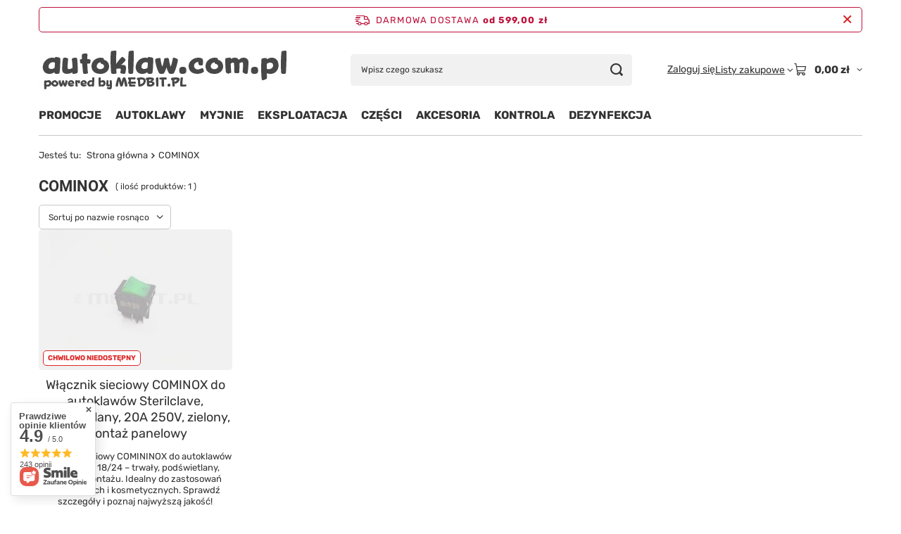

--- FILE ---
content_type: text/html; charset=utf-8
request_url: https://autoklaw.com.pl/pl/producers/cominox-1308137289.html
body_size: 20056
content:
<!DOCTYPE html>
<html lang="pl" class="--freeShipping --vat --gross " ><head><link rel="preload" as="image" fetchpriority="high" media="(max-width: 420px)" href="/hpeciai/59b0ef7316b3d2fa71068a5d64f76272/pol_is_Wlacznik-sieciowy-COMINOX-do-autoklawow-Sterilclave-podswietlany-20A-250V-zielony-montaz-panelowy-414webp"><link rel="preload" as="image" fetchpriority="high" media="(min-width: 420.1px)" href="/hpeciai/895ebd5f9db05086cf1a25896c3520e0/pol_il_Wlacznik-sieciowy-COMINOX-do-autoklawow-Sterilclave-podswietlany-20A-250V-zielony-montaz-panelowy-414webp"><meta name="viewport" content="initial-scale = 1.0, maximum-scale = 5.0, width=device-width, viewport-fit=cover"><meta http-equiv="Content-Type" content="text/html; charset=utf-8"><meta http-equiv="X-UA-Compatible" content="IE=edge"><title>COMINOX</title><meta name="keywords" content="COMINOX | melag, scican, frezarki kosmetyczne, mikrosilniki protetyczne, inkubator biologiczny, test tst, test bowie &amp; Dick, test helix"><meta name="description" content="Towary producenta COMINOX"><link rel="icon" href="/gfx/pol/favicon.ico"><meta name="theme-color" content="#0F766E"><meta name="msapplication-navbutton-color" content="#0F766E"><meta name="apple-mobile-web-app-status-bar-style" content="#0F766E"><link rel="stylesheet" type="text/css" href="/gfx/pol/search_style.css.gzip?r=1765442477"><script>var app_shop={urls:{prefix:'data="/gfx/'.replace('data="', '')+'pol/',graphql:'/graphql/v1/'},vars:{meta:{viewportContent:'initial-scale = 1.0, maximum-scale = 5.0, width=device-width, viewport-fit=cover'},priceType:'gross',priceTypeVat:true,productDeliveryTimeAndAvailabilityWithBasket:false,geoipCountryCode:'US',fairShopLogo: { enabled: false, image: '/gfx/standards/safe_light.svg'},currency:{id:'PLN',symbol:'zł',country:'pl',format:'###,##0.00',beforeValue:false,space:true,decimalSeparator:',',groupingSeparator:' '},language:{id:'pol',symbol:'pl',name:'Polski'},omnibus:{enabled:true,rebateCodeActivate:false,hidePercentageDiscounts:false,},},txt:{priceTypeText:' brutto',},fn:{},fnrun:{},files:[],graphql:{}};const getCookieByName=(name)=>{const value=`; ${document.cookie}`;const parts = value.split(`; ${name}=`);if(parts.length === 2) return parts.pop().split(';').shift();return false;};if(getCookieByName('freeeshipping_clicked')){document.documentElement.classList.remove('--freeShipping');}if(getCookieByName('rabateCode_clicked')){document.documentElement.classList.remove('--rabateCode');}function hideClosedBars(){const closedBarsArray=JSON.parse(localStorage.getItem('closedBars'))||[];if(closedBarsArray.length){const styleElement=document.createElement('style');styleElement.textContent=`${closedBarsArray.map((el)=>`#${el}`).join(',')}{display:none !important;}`;document.head.appendChild(styleElement);}}hideClosedBars();</script><meta name="robots" content="index,follow"><meta name="rating" content="general"><meta name="Author" content="AUTOKLAW.COM.PL na bazie IdoSell (www.idosell.com/shop).">
<!-- Begin LoginOptions html -->

<style>
#client_new_social .service_item[data-name="service_Apple"]:before, 
#cookie_login_social_more .service_item[data-name="service_Apple"]:before,
.oscop_contact .oscop_login__service[data-service="Apple"]:before {
    display: block;
    height: 2.6rem;
    content: url('/gfx/standards/apple.svg?r=1743165583');
}
.oscop_contact .oscop_login__service[data-service="Apple"]:before {
    height: auto;
    transform: scale(0.8);
}
#client_new_social .service_item[data-name="service_Apple"]:has(img.service_icon):before,
#cookie_login_social_more .service_item[data-name="service_Apple"]:has(img.service_icon):before,
.oscop_contact .oscop_login__service[data-service="Apple"]:has(img.service_icon):before {
    display: none;
}
</style>

<!-- End LoginOptions html -->

<!-- Open Graph -->
<meta property="og:type" content="website"><meta property="og:url" content="https://autoklaw.com.pl/pl/producers/cominox-1308137289.html
"><meta property="og:title" content="COMINOX"><meta property="og:description" content="Towary producenta COMINOX"><meta property="og:site_name" content="AUTOKLAW.COM.PL"><meta property="og:locale" content="pl_PL"><meta property="og:image" content="https://autoklaw.com.pl/hpeciai/44ad5301d171f4af914cd6216e701514/pol_pl_Wlacznik-sieciowy-COMINOX-do-autoklawow-Sterilclave-podswietlany-20A-250V-zielony-montaz-panelowy-414_1.webp"><meta property="og:image:width" content="450"><meta property="og:image:height" content="370"><link rel="manifest" href="https://autoklaw.com.pl/data/include/pwa/1/manifest.json?t=3"><meta name="apple-mobile-web-app-capable" content="yes"><meta name="apple-mobile-web-app-status-bar-style" content="black"><meta name="apple-mobile-web-app-title" content="autoklaw.com.pl"><link rel="apple-touch-icon" href="/data/include/pwa/1/icon-128.png"><link rel="apple-touch-startup-image" href="/data/include/pwa/1/logo-512.png" /><meta name="msapplication-TileImage" content="/data/include/pwa/1/icon-144.png"><meta name="msapplication-TileColor" content="#2F3BA2"><meta name="msapplication-starturl" content="/"><script type="application/javascript">var _adblock = true;</script><script async src="/data/include/advertising.js"></script><script type="application/javascript">var statusPWA = {
                online: {
                    txt: "Połączono z internetem",
                    bg: "#5fa341"
                },
                offline: {
                    txt: "Brak połączenia z internetem",
                    bg: "#eb5467"
                }
            }</script><script async type="application/javascript" src="/ajax/js/pwa_online_bar.js?v=1&r=6"></script><script >
window.dataLayer = window.dataLayer || [];
window.gtag = function gtag() {
dataLayer.push(arguments);
}
gtag('consent', 'default', {
'ad_storage': 'denied',
'analytics_storage': 'denied',
'ad_personalization': 'denied',
'ad_user_data': 'denied',
'wait_for_update': 500
});

gtag('set', 'ads_data_redaction', true);
</script><script id="iaiscript_1" data-requirements="W10=" data-ga4_sel="ga4script">
window.iaiscript_1 = `<${'script'}  class='google_consent_mode_update'>
gtag('consent', 'update', {
'ad_storage': 'denied',
'analytics_storage': 'denied',
'ad_personalization': 'denied',
'ad_user_data': 'denied'
});
</${'script'}>`;
</script>
<!-- End Open Graph -->

<link rel="canonical" href="https://autoklaw.com.pl/pl/producers/cominox-1308137289.html" />

                <!-- Global site tag (gtag.js) -->
                <script  async src="https://www.googletagmanager.com/gtag/js?id=AW-999616454"></script>
                <script >
                    window.dataLayer = window.dataLayer || [];
                    window.gtag = function gtag(){dataLayer.push(arguments);}
                    gtag('js', new Date());
                    
                    gtag('config', 'AW-999616454', {"allow_enhanced_conversions":true});
gtag('config', 'G-62JSTC0Y68');

                </script>
                            <!-- Google Tag Manager -->
                    <script >(function(w,d,s,l,i){w[l]=w[l]||[];w[l].push({'gtm.start':
                    new Date().getTime(),event:'gtm.js'});var f=d.getElementsByTagName(s)[0],
                    j=d.createElement(s),dl=l!='dataLayer'?'&l='+l:'';j.async=true;j.src=
                    'https://www.googletagmanager.com/gtm.js?id='+i+dl;f.parentNode.insertBefore(j,f);
                    })(window,document,'script','dataLayer','GTM-5L3CQMR');</script>
            <!-- End Google Tag Manager -->
<!-- Begin additional html or js -->


<!--1|1|3-->
<meta name="google-site-verification" content="X9IkihIznYbsR9Ls0O_JNAMq5AmJytsOBCDX03qCdwM" />

<!-- End additional html or js -->
</head><body><div id="container" class="search_page container max-width-1200"><header class=" commercial_banner"><script class="ajaxLoad">app_shop.vars.vat_registered="true";app_shop.vars.currency_format="###,##0.00";app_shop.vars.currency_before_value=false;app_shop.vars.currency_space=true;app_shop.vars.symbol="zł";app_shop.vars.id="PLN";app_shop.vars.baseurl="http://autoklaw.com.pl/";app_shop.vars.sslurl="https://autoklaw.com.pl/";app_shop.vars.curr_url="%2Fpl%2Fproducers%2Fcominox-1308137289.html";var currency_decimal_separator=',';var currency_grouping_separator=' ';app_shop.vars.blacklist_extension=["exe","com","swf","js","php"];app_shop.vars.blacklist_mime=["application/javascript","application/octet-stream","message/http","text/javascript","application/x-deb","application/x-javascript","application/x-shockwave-flash","application/x-msdownload"];app_shop.urls.contact="/pl/contact.html";</script><div id="viewType" style="display:none"></div><div id="menu_skip" class="menu_skip"><a href="#layout" class="btn --outline --medium menu_skip__link --layout">Przejdź do zawartości strony</a><a href="#menu_categories" class="btn --outline --medium menu_skip__link --menu">Przejdź do kategorii</a></div><div id="freeShipping" class="freeShipping"><span class="freeShipping__info">Darmowa dostawa</span><strong class="freeShipping__val">
				od 
				599,00 zł</strong><a href="" class="freeShipping__close" aria-label="Zamknij pasek informacyjny"></a></div><div id="logo" class="d-flex align-items-center" data-bg="/data/gfx/mask/pol/top_1_big.png"><a href="/" target="_self" aria-label="Logo sklepu"><img src="/data/gfx/mask/pol/logo_1_big.jpg" alt="AUTOKLAW.COM.PL" width="360" height="90"></a></div><form action="https://autoklaw.com.pl/pl/search.html" method="get" id="menu_search" class="menu_search"><a href="#showSearchForm" class="menu_search__mobile" aria-label="Szukaj"></a><div class="menu_search__block"><div class="menu_search__item --input"><input class="menu_search__input" type="text" name="text" autocomplete="off" placeholder="Wpisz czego szukasz" aria-label="Wpisz czego szukasz"><button class="menu_search__submit" type="submit" aria-label="Szukaj"></button></div><div class="menu_search__item --results search_result"></div></div></form><div id="menu_top" class="menu_top"><div class="account_links"><a class="account_links__item" href="https://autoklaw.com.pl/pl/login.html"><span class="account_links__text --logged-out">Zaloguj się</span></a></div><div class="shopping_list_top hover__wrapper" data-empty="true"><a href="https://autoklaw.com.pl/pl/shoppinglist" class="wishlist_link slt_link --empty" aria-label="Listy zakupowe"><span class="slt_link__text">Listy zakupowe</span></a><div class="slt_lists hover__element"><ul class="slt_lists__nav"><li class="slt_lists__nav_item" data-list_skeleton="true" data-list_id="true" data-shared="true"><a href="#" class="slt_lists__nav_link" data-list_href="true"><span class="slt_lists__nav_name" data-list_name="true"></span><span class="slt_lists__count" data-list_count="true">0</span></a></li><li class="slt_lists__nav_item --empty"><a class="slt_lists__nav_link --empty" href="https://autoklaw.com.pl/pl/shoppinglist"><span class="slt_lists__nav_name" data-list_name="true">Lista zakupowa</span><span class="slt_lists__count" data-list_count="true">0</span></a></li></ul></div></div><div id="menu_basket" class="top_basket hover__wrapper --hide --mobile_hide"><a class="top_basket__sub" title="Przejdź do koszyka" href="/basketedit.php" aria-label="Wartość koszyka: 0,00 zł"><span class="badge badge-info"></span><strong class="top_basket__price">0,00 zł</strong></a><div class="top_basket__express_checkout_container"><express-checkout type="basket"></express-checkout></div><div class="top_basket__details hover__element --skeleton"><div class="top_basket__skeleton --name"></div><div class="top_basket__skeleton --product"></div><div class="top_basket__skeleton --product"></div><div class="top_basket__skeleton --product --last"></div><div class="top_basket__skeleton --sep"></div><div class="top_basket__skeleton --summary"></div></div></div><template id="top_basket_product"><div class="top_basket__product"><a class="top_basket__img" title=""><picture><source type="image/webp" srcset=""></source><img src="" alt=""></picture></a><a class="top_basket__link" title=""></a><div class="top_basket__prices"><span class="top_basket__price"></span><span class="top_basket__unit"></span><span class="top_basket__vat"></span></div></div></template><template id="top_basket_summary"><div class="top_basket__summary_shipping_free"><span class="top_basket__summary_label --freeshipping_limit">Do darmowej dostawy brakuje <span class="top_basket__summary_value"></span></span><span class="progress_bar"><span class="progress_bar__value"></span></span></div><div class="top_basket__summary_item --worth"><span class="top_basket__summary_label">Wartość zamówienia:</span><b class="top_basket__summary_value"></b></div><div class="top_basket__summary_item --shipping"><span class="top_basket__summary_label">Koszt przesyłki:</span><b class="top_basket__summary_value"></b></div><div class="top_basket__buttons"><a class="btn --solid --large" data-ec-class="btn --outline --large" title="Przejdź do koszyka" href="/basketedit.php">
        Przejdź do koszyka
      </a><div id="top_basket__express_checkout_placeholder"></div></div></template><template id="top_basket_details"><div class="top_basket__details hover__element"><div class="top_basket__details_sub"><div class="headline"><span class="headline__name">Twój koszyk (<span class="top_basket__count"></span>)</span></div><div class="top_basket__products"></div><div class="top_basket__summary"></div></div></div></template></div><nav id="menu_categories" class="wide" aria-label="Kategorie główne"><button type="button" class="navbar-toggler" aria-label="Menu"><i class="icon-reorder"></i></button><div class="navbar-collapse" id="menu_navbar"><ul class="navbar-nav mx-md-n2"><li class="nav-item"><span class="nav-link-wrapper"><a  href="https://autoklaw.com.pl/pl/promotions/promocja.html" target="_self" title="PROMOCJE" class="nav-link --l1" >PROMOCJE</a></span></li><li class="nav-item"><span class="nav-link-wrapper"><a  href="/pl/menu/autoklawy-742.html" target="_self" title="AUTOKLAWY" class="nav-link --l1" >AUTOKLAWY</a></span></li><li class="nav-item"><span class="nav-link-wrapper"><a  href="/pl/menu/myjnie-743.html" target="_self" title="MYJNIE" class="nav-link --l1" >MYJNIE</a><button class="nav-link-expand" type="button" aria-label="MYJNIE, Menu"></button></span><ul class="navbar-subnav"><li class="nav-header"><a href="#backLink" class="nav-header__backLink" aria-label="Wróć"><i class="icon-angle-left"></i></a><a  href="/pl/menu/myjnie-743.html" target="_self" title="MYJNIE" class="nav-link --l1" >MYJNIE</a></li><li class="nav-item empty"><a  href="/pl/menu/myjnie-termodezynfektory-802.html" target="_self" title="Myjnie termodezynfektory" class="nav-link --l2" >Myjnie termodezynfektory</a></li><li class="nav-item"><a  href="/pl/menu/myjnie-ultradzwiekowe-220.html" target="_self" title="Myjnie ultradźwiękowe" class="nav-link --l2" >Myjnie ultradźwiękowe</a><ul class="navbar-subsubnav"><li class="nav-header"><a href="#backLink" class="nav-header__backLink" aria-label="Wróć"><i class="icon-angle-left"></i></a><a  href="/pl/menu/myjnie-ultradzwiekowe-220.html" target="_self" title="Myjnie ultradźwiękowe" class="nav-link --l2" >Myjnie ultradźwiękowe</a></li><li class="nav-item"><a  href="/pl/menu/myjnie-uniwersalne-330.html" target="_self" title="myjnie uniwersalne" class="nav-link --l3" >myjnie uniwersalne</a></li><li class="nav-item"><a  href="/pl/menu/myjnie-dentystyczne-756.html" target="_self" title="myjnie dentystyczne" class="nav-link --l3" >myjnie dentystyczne</a></li><li class="nav-item"><a  href="/pl/menu/myjnie-kosmetyczne-845.html" target="_self" title="myjnie kosmetyczne" class="nav-link --l3" >myjnie kosmetyczne</a></li><li class="nav-item"><a  href="/pl/menu/zestawy-328.html" target="_self" title="zestawy" class="nav-link --l3" >zestawy</a></li><li class="nav-item"><a  href="/pl/menu/akcesoria-329.html" target="_self" title="akcesoria" class="nav-link --l3" >akcesoria</a></li></ul></li></ul></li><li class="nav-item"><span class="nav-link-wrapper"><a  href="/pl/menu/eksploatacja-800.html" target="_self" title="EKSPLOATACJA" class="nav-link --l1" >EKSPLOATACJA</a><button class="nav-link-expand" type="button" aria-label="EKSPLOATACJA, Menu"></button></span><ul class="navbar-subnav"><li class="nav-header"><a href="#backLink" class="nav-header__backLink" aria-label="Wróć"><i class="icon-angle-left"></i></a><a  href="/pl/menu/eksploatacja-800.html" target="_self" title="EKSPLOATACJA" class="nav-link --l1" >EKSPLOATACJA</a></li><li class="nav-item"><a  href="/pl/menu/do-autoklawow-806.html" target="_self" title="Do autoklawów" class="nav-link --l2" >Do autoklawów</a><ul class="navbar-subsubnav"><li class="nav-header"><a href="#backLink" class="nav-header__backLink" aria-label="Wróć"><i class="icon-angle-left"></i></a><a  href="/pl/menu/do-autoklawow-806.html" target="_self" title="Do autoklawów" class="nav-link --l2" >Do autoklawów</a></li><li class="nav-item"><a  href="/pl/menu/uszczelki-komory-229.html" target="_self" title="uszczelki komory" class="nav-link --l3" >uszczelki komory</a></li><li class="nav-item"><a  href="/pl/menu/filtry-powietrza-230.html" target="_self" title="filtry powietrza" class="nav-link --l3" >filtry powietrza</a></li><li class="nav-item"><a  href="/pl/menu/filtry-wody-223.html" target="_self" title="filtry wody" class="nav-link --l3" >filtry wody</a></li><li class="nav-item"><a  href="/pl/menu/eksploatacja-scican-485.html" target="_self" title="eksploatacja SciCan" class="nav-link --l3" >eksploatacja SciCan</a></li><li class="nav-item"><a  href="/pl/menu/eksploatacja-melag-490.html" target="_self" title="eksploatacja MELAG" class="nav-link --l3" >eksploatacja MELAG</a></li><li class="nav-item"><a  href="/pl/menu/eksploatacja-enbio-495.html" target="_self" title="eksploatacja ENBIO" class="nav-link --l3" >eksploatacja ENBIO</a></li><li class="nav-item"><a  href="/pl/menu/eksploatacja-runyes-713.html" target="_self" title="eksploatacja RUNYES" class="nav-link --l3" >eksploatacja RUNYES</a></li><li class="nav-item"><a  href="/pl/menu/eksploatacja-prestige-medical-697.html" target="_self" title="eksploatacja Prestige Medical" class="nav-link --l3" >eksploatacja Prestige Medical</a></li><li class="nav-item"><a  href="/pl/menu/eksploatacja-yeson-801.html" target="_self" title="eksploatacja Yeson" class="nav-link --l3" >eksploatacja Yeson</a></li><li class="nav-item"><a  href="/pl/menu/eksploatacja-lafomed-853.html" target="_self" title="eksploatacja Lafomed" class="nav-link --l3" >eksploatacja Lafomed</a></li></ul></li><li class="nav-item"><a  href="/pl/menu/do-myjni-termodezynfektorow-807.html" target="_self" title="Do myjni termodezynfektorów" class="nav-link --l2" >Do myjni termodezynfektorów</a><ul class="navbar-subsubnav"><li class="nav-header"><a href="#backLink" class="nav-header__backLink" aria-label="Wróć"><i class="icon-angle-left"></i></a><a  href="/pl/menu/do-myjni-termodezynfektorow-807.html" target="_self" title="Do myjni termodezynfektorów" class="nav-link --l2" >Do myjni termodezynfektorów</a></li><li class="nav-item"><a  href="/pl/menu/eksploatacja-hydrim-c61-wd-g4-559.html" target="_self" title="eksploatacja Hydrim C61 wd G4" class="nav-link --l3" >eksploatacja Hydrim C61 wd G4</a></li><li class="nav-item"><a  href="/pl/menu/eksploatacja-hydrim-m2-m2-g4-560.html" target="_self" title="eksploatacja Hydrim M2 / M2 G4" class="nav-link --l3" >eksploatacja Hydrim M2 / M2 G4</a></li><li class="nav-item"><a  href="/pl/menu/eksploatacja-melag-505.html" target="_self" title="eksploatacja MELAG" class="nav-link --l3" >eksploatacja MELAG</a></li></ul></li><li class="nav-item empty"><a  href="/pl/menu/do-metkownic-drukarek-809.html" target="_self" title="Do metkownic drukarek" class="nav-link --l2" >Do metkownic drukarek</a></li><li class="nav-item empty"><a  href="/pl/menu/do-koncowek-stomatologicznych-805.html" target="_self" title="Do końcówek stomatologicznych" class="nav-link --l2" >Do końcówek stomatologicznych</a></li></ul></li><li class="nav-item"><span class="nav-link-wrapper"><a  href="/pl/menu/czesci-252.html" target="_self" title="CZĘŚCI" class="nav-link --l1" >CZĘŚCI</a><button class="nav-link-expand" type="button" aria-label="CZĘŚCI, Menu"></button></span><ul class="navbar-subnav"><li class="nav-header"><a href="#backLink" class="nav-header__backLink" aria-label="Wróć"><i class="icon-angle-left"></i></a><a  href="/pl/menu/czesci-252.html" target="_self" title="CZĘŚCI" class="nav-link --l1" >CZĘŚCI</a></li><li class="nav-item empty"><a  href="https://medbit.com.pl" target="_blank" title="HURTOWNIA medbit.com.pl" class="nav-link --l2" >HURTOWNIA medbit.com.pl</a></li><li class="nav-item empty"><a  href="/pl/menu/czesci-scican-238.html" target="_self" title="Części SciCan" class="nav-link --l2" >Części SciCan</a></li><li class="nav-item empty"><a  href="/pl/menu/czesci-melag-214.html" target="_self" title="Części MELAG" class="nav-link --l2" >Części MELAG</a></li><li class="nav-item empty"><a  href="/pl/menu/czesci-enbio-836.html" target="_self" title="Części ENBIO" class="nav-link --l2" >Części ENBIO</a></li><li class="nav-item empty"><a  href="/pl/menu/czesci-getinge-222.html" target="_self" title="Części GETINGE" class="nav-link --l2" >Części GETINGE</a></li><li class="nav-item empty"><a  href="/pl/menu/czesci-mocom-224.html" target="_self" title="Części MOCOM" class="nav-link --l2" >Części MOCOM</a></li><li class="nav-item empty"><a  href="/pl/menu/czesci-w-h-702.html" target="_self" title="Części  W&amp;amp;H" class="nav-link --l2" >Części  W&amp;H</a></li><li class="nav-item empty"><a  href="/pl/menu/czesci-euronda-233.html" target="_self" title="Części EURONDA" class="nav-link --l2" >Części EURONDA</a></li><li class="nav-item empty"><a  href="/pl/menu/czesci-midmark-725.html" target="_self" title="Części Midmark" class="nav-link --l2" >Części Midmark</a></li><li class="nav-item empty"><a  href="/pl/menu/czesci-cominox-231.html" target="_self" title="Części COMINOX" class="nav-link --l2" >Części COMINOX</a></li><li class="nav-item empty"><a  href="/pl/menu/czesci-runyes-724.html" target="_self" title="Części Runyes" class="nav-link --l2" >Części Runyes</a></li><li class="nav-item empty"><a  href="/pl/menu/czesci-tinget-896.html" target="_self" title="Części TINGET" class="nav-link --l2" >Części TINGET</a></li><li class="nav-item empty"><a  href="/pl/menu/czesci-prestige-medical-855.html" target="_self" title="Części Prestige Medical" class="nav-link --l2" >Części Prestige Medical</a></li><li class="nav-item empty"><a  href="/pl/menu/czesci-tuttnauer-918.html" target="_self" title="Części Tuttnauer" class="nav-link --l2" >Części Tuttnauer</a></li><li class="nav-item empty"><a  href="/pl/menu/czesci-reverberi-923.html" target="_self" title="Części Reverberi " class="nav-link --l2" >Części Reverberi </a></li><li class="nav-item empty"><a  href="/pl/menu/czesci-tau-clave-domina-906.html" target="_self" title="Części Tau Clave /Domina" class="nav-link --l2" >Części Tau Clave /Domina</a></li><li class="nav-item empty"><a  href="/pl/menu/czesci-yeson-woson-lafomed-sun-234.html" target="_self" title="Części YESON/ WOSON / LAFOMED / SUN" class="nav-link --l2" >Części YESON/ WOSON / LAFOMED / SUN</a></li><li class="nav-item empty"><a  href="/pl/menu/pompy-prozniowe-i-zestawy-naprawcze-686.html" target="_self" title="Pompy próżniowe i zestawy naprawcze" class="nav-link --l2" >Pompy próżniowe i zestawy naprawcze</a></li><li class="nav-item --all empty"><a class="nav-link --l2" href="/pl/menu/czesci-252.html">+ Pokaż wszystkie</a></li></ul></li><li class="nav-item"><span class="nav-link-wrapper"><a  href="/pl/menu/akcesoria-745.html" target="_self" title="AKCESORIA" class="nav-link --l1" >AKCESORIA</a><button class="nav-link-expand" type="button" aria-label="AKCESORIA, Menu"></button></span><ul class="navbar-subnav"><li class="nav-header"><a href="#backLink" class="nav-header__backLink" aria-label="Wróć"><i class="icon-angle-left"></i></a><a  href="/pl/menu/akcesoria-745.html" target="_self" title="AKCESORIA" class="nav-link --l1" >AKCESORIA</a></li><li class="nav-item"><a  href="/pl/menu/akcesoria-do-autoklawow-803.html" target="_self" title="Akcesoria do autoklawów" class="nav-link --l2" >Akcesoria do autoklawów</a><ul class="navbar-subsubnav"><li class="nav-header"><a href="#backLink" class="nav-header__backLink" aria-label="Wróć"><i class="icon-angle-left"></i></a><a  href="/pl/menu/akcesoria-do-autoklawow-803.html" target="_self" title="Akcesoria do autoklawów" class="nav-link --l2" >Akcesoria do autoklawów</a></li><li class="nav-item"><a  href="/pl/menu/akcesoria-scican-483.html" target="_self" title="akcesoria SciCan" class="nav-link --l3" >akcesoria SciCan</a></li><li class="nav-item"><a  href="/pl/menu/akcesoria-melag-489.html" target="_self" title="akcesoria MELAG" class="nav-link --l3" >akcesoria MELAG</a></li><li class="nav-item"><a  href="/pl/menu/akcesoria-midmark-783.html" target="_self" title="akcesoria Midmark" class="nav-link --l3" >akcesoria Midmark</a></li><li class="nav-item"><a  href="/pl/menu/akcesoria-enbio-494.html" target="_self" title="akcesoria ENBIO" class="nav-link --l3" >akcesoria ENBIO</a></li><li class="nav-item"><a  href="/pl/menu/akcesoria-yeson-780.html" target="_self" title="akcesoria Yeson" class="nav-link --l3" >akcesoria Yeson</a></li><li class="nav-item"><a  href="/pl/menu/akcesoria-lafomed-844.html" target="_self" title="akcesoria Lafomed" class="nav-link --l3" >akcesoria Lafomed</a></li><li class="nav-item"><a  href="/pl/menu/akcesoria-prestige-medical-696.html" target="_self" title="akcesoria Prestige Medical" class="nav-link --l3" >akcesoria Prestige Medical</a></li><li class="nav-item"><a  href="/pl/menu/maty-silikonowe-jezyk-854.html" target="_self" title="maty silikonowe &amp;quot;jeżyk&amp;quot;" class="nav-link --l3" >maty silikonowe &quot;jeżyk&quot;</a></li></ul></li><li class="nav-item"><a  href="/pl/menu/akcesoria-do-myjni-termodezynfektorow-804.html" target="_self" title="Akcesoria do myjni termodezynfektorów" class="nav-link --l2" >Akcesoria do myjni termodezynfektorów</a><ul class="navbar-subsubnav"><li class="nav-header"><a href="#backLink" class="nav-header__backLink" aria-label="Wróć"><i class="icon-angle-left"></i></a><a  href="/pl/menu/akcesoria-do-myjni-termodezynfektorow-804.html" target="_self" title="Akcesoria do myjni termodezynfektorów" class="nav-link --l2" >Akcesoria do myjni termodezynfektorów</a></li><li class="nav-item"><a  href="/pl/menu/akcesoria-hydrim-c61-wd-g4-557.html" target="_self" title="akcesoria Hydrim C61 wd G4" class="nav-link --l3" >akcesoria Hydrim C61 wd G4</a></li><li class="nav-item"><a  href="/pl/menu/akcesoria-hydrim-m2-m2-g4-558.html" target="_self" title="akcesoria Hydrim M2 / M2 G4" class="nav-link --l3" >akcesoria Hydrim M2 / M2 G4</a></li><li class="nav-item"><a  href="/pl/menu/akcesoria-melag-504.html" target="_self" title="akcesoria MELAG" class="nav-link --l3" >akcesoria MELAG</a></li></ul></li><li class="nav-item"><a  href="/pl/menu/demineralizatory-265.html" target="_self" title="Demineralizatory" class="nav-link --l2" >Demineralizatory</a><ul class="navbar-subsubnav"><li class="nav-header"><a href="#backLink" class="nav-header__backLink" aria-label="Wróć"><i class="icon-angle-left"></i></a><a  href="/pl/menu/demineralizatory-265.html" target="_self" title="Demineralizatory" class="nav-link --l2" >Demineralizatory</a></li><li class="nav-item"><a  href="/pl/menu/demineralizatory-hlp-508.html" target="_self" title="demineralizatory HLP" class="nav-link --l3" >demineralizatory HLP</a></li><li class="nav-item"><a  href="/pl/menu/demineralizatory-technical-575.html" target="_self" title="demineralizatory TECHNICAL" class="nav-link --l3" >demineralizatory TECHNICAL</a></li><li class="nav-item"><a  href="/pl/menu/demineralizatory-technical-plus-577.html" target="_self" title="demineralizatory TECHNICAL PLUS" class="nav-link --l3" >demineralizatory TECHNICAL PLUS</a></li><li class="nav-item"><a  href="/pl/menu/dejonizatory-basic-576.html" target="_self" title="dejonizatory BASIC" class="nav-link --l3" >dejonizatory BASIC</a></li><li class="nav-item"><a  href="/pl/menu/filtry-lampy-kapsuly-480.html" target="_self" title="filtry, lampy, kapsuły" class="nav-link --l3" >filtry, lampy, kapsuły</a></li><li class="nav-item"><a  href="/pl/menu/akcesoria-i-czesci-586.html" target="_self" title="akcesoria i części" class="nav-link --l3" >akcesoria i części</a></li></ul></li><li class="nav-item"><a  href="/pl/menu/zestawy-filtrow-838.html" target="_self" title="Zestawy filtrów" class="nav-link --l2" >Zestawy filtrów</a><ul class="navbar-subsubnav"><li class="nav-header"><a href="#backLink" class="nav-header__backLink" aria-label="Wróć"><i class="icon-angle-left"></i></a><a  href="/pl/menu/zestawy-filtrow-838.html" target="_self" title="Zestawy filtrów" class="nav-link --l2" >Zestawy filtrów</a></li><li class="nav-item"><a  href="/pl/menu/zestawy-filtrow-do-hlp-825.html" target="_self" title="zestawy filtrów do HLP" class="nav-link --l3" >zestawy filtrów do HLP</a></li><li class="nav-item"><a  href="/pl/menu/zestawy-filtrow-do-technical-830.html" target="_self" title="zestawy filtrów do TECHNICAL" class="nav-link --l3" >zestawy filtrów do TECHNICAL</a></li><li class="nav-item"><a  href="/pl/menu/zestawy-filtrow-do-technical-plus-831.html" target="_self" title="zestawy filtrów do TECHNICAL PLUS" class="nav-link --l3" >zestawy filtrów do TECHNICAL PLUS</a></li><li class="nav-item"><a  href="/pl/menu/zestaw-filtrow-do-basic-827.html" target="_self" title="zestaw filtrów do BASIC" class="nav-link --l3" >zestaw filtrów do BASIC</a></li><li class="nav-item"><a  href="/pl/menu/zestawy-filtrow-do-foz-835.html" target="_self" title="zestawy filtrów do FOZ" class="nav-link --l3" >zestawy filtrów do FOZ</a></li></ul></li><li class="nav-item"><a  href="/pl/menu/destylarki-226.html" target="_self" title="Destylarki" class="nav-link --l2" >Destylarki</a><ul class="navbar-subsubnav"><li class="nav-header"><a href="#backLink" class="nav-header__backLink" aria-label="Wróć"><i class="icon-angle-left"></i></a><a  href="/pl/menu/destylarki-226.html" target="_self" title="Destylarki" class="nav-link --l2" >Destylarki</a></li><li class="nav-item"><a  href="/pl/menu/destylarki-507.html" target="_self" title="destylarki" class="nav-link --l3" >destylarki</a></li><li class="nav-item"><a  href="/pl/menu/akcesoria-506.html" target="_self" title="akcesoria " class="nav-link --l3" >akcesoria </a></li></ul></li><li class="nav-item"><a  href="/pl/menu/rejestratory-218.html" target="_self" title="Rejestratory" class="nav-link --l2" >Rejestratory</a><ul class="navbar-subsubnav"><li class="nav-header"><a href="#backLink" class="nav-header__backLink" aria-label="Wróć"><i class="icon-angle-left"></i></a><a  href="/pl/menu/rejestratory-218.html" target="_self" title="Rejestratory" class="nav-link --l2" >Rejestratory</a></li><li class="nav-item"><a  href="/pl/menu/drukarki-cykli-519.html" target="_self" title="drukarki cykli" class="nav-link --l3" >drukarki cykli</a></li><li class="nav-item"><a  href="/pl/menu/rejestratory-cyfrowe-520.html" target="_self" title="rejestratory cyfrowe" class="nav-link --l3" >rejestratory cyfrowe</a></li><li class="nav-item"><a  href="/pl/menu/eksploatacja-521.html" target="_self" title="eksploatacja" class="nav-link --l3" >eksploatacja</a></li></ul></li><li class="nav-item"><a  href="/pl/menu/metkownice-228.html" target="_self" title="Metkownice" class="nav-link --l2" >Metkownice</a><ul class="navbar-subsubnav"><li class="nav-header"><a href="#backLink" class="nav-header__backLink" aria-label="Wróć"><i class="icon-angle-left"></i></a><a  href="/pl/menu/metkownice-228.html" target="_self" title="Metkownice" class="nav-link --l2" >Metkownice</a></li><li class="nav-item"><a  href="/pl/menu/metkownice-i-akcesoria-812.html" target="_self" title="Metkownice i akcesoria" class="nav-link --l3" >Metkownice i akcesoria</a></li></ul></li><li class="nav-item"><a  href="/pl/menu/zgrzewarki-221.html" target="_self" title="Zgrzewarki" class="nav-link --l2" >Zgrzewarki</a><ul class="navbar-subsubnav"><li class="nav-header"><a href="#backLink" class="nav-header__backLink" aria-label="Wróć"><i class="icon-angle-left"></i></a><a  href="/pl/menu/zgrzewarki-221.html" target="_self" title="Zgrzewarki" class="nav-link --l2" >Zgrzewarki</a></li><li class="nav-item"><a  href="/pl/menu/zgrzewarki-impulsowe-509.html" target="_self" title="zgrzewarki impulsowe" class="nav-link --l3" >zgrzewarki impulsowe</a></li><li class="nav-item"><a  href="/pl/menu/zgrzewarki-przelotowe-510.html" target="_self" title="zgrzewarki przelotowe" class="nav-link --l3" >zgrzewarki przelotowe</a></li><li class="nav-item"><a  href="/pl/menu/akcesoria-i-eksploatacja-511.html" target="_self" title="akcesoria i eksploatacja" class="nav-link --l3" >akcesoria i eksploatacja</a></li></ul></li><li class="nav-item"><a  href="/pl/menu/kompresory-stomatologiczne-789.html" target="_self" title="Kompresory stomatologiczne" class="nav-link --l2" >Kompresory stomatologiczne</a><ul class="navbar-subsubnav"><li class="nav-header"><a href="#backLink" class="nav-header__backLink" aria-label="Wróć"><i class="icon-angle-left"></i></a><a  href="/pl/menu/kompresory-stomatologiczne-789.html" target="_self" title="Kompresory stomatologiczne" class="nav-link --l2" >Kompresory stomatologiczne</a></li><li class="nav-item"><a  href="/pl/menu/kompresory-stomatologiczne-792.html" target="_self" title="Kompresory stomatologiczne" class="nav-link --l3" >Kompresory stomatologiczne</a></li></ul></li><li class="nav-item"><a  href="/pl/menu/frezarki-746.html" target="_self" title="Frezarki" class="nav-link --l2" >Frezarki</a><ul class="navbar-subsubnav"><li class="nav-header"><a href="#backLink" class="nav-header__backLink" aria-label="Wróć"><i class="icon-angle-left"></i></a><a  href="/pl/menu/frezarki-746.html" target="_self" title="Frezarki" class="nav-link --l2" >Frezarki</a></li><li class="nav-item"><a  href="/pl/menu/frezarki-mikrosilniki-512.html" target="_self" title="Frezarki / Mikrosilniki" class="nav-link --l3" >Frezarki / Mikrosilniki</a></li></ul></li><li class="nav-item"><a  href="/pl/menu/pojemniki-do-sterylizacji-794.html" target="_self" title="Pojemniki do sterylizacji" class="nav-link --l2" >Pojemniki do sterylizacji</a><ul class="navbar-subsubnav"><li class="nav-header"><a href="#backLink" class="nav-header__backLink" aria-label="Wróć"><i class="icon-angle-left"></i></a><a  href="/pl/menu/pojemniki-do-sterylizacji-794.html" target="_self" title="Pojemniki do sterylizacji" class="nav-link --l2" >Pojemniki do sterylizacji</a></li><li class="nav-item"><a  href="/pl/menu/pojemniki-z-tworzywa-sztucznego-795.html" target="_self" title="Pojemniki z tworzywa sztucznego" class="nav-link --l3" >Pojemniki z tworzywa sztucznego</a></li><li class="nav-item"><a  href="/pl/menu/pojemniki-aluminiowe-796.html" target="_self" title="Pojemniki aluminiowe" class="nav-link --l3" >Pojemniki aluminiowe</a></li><li class="nav-item"><a  href="/pl/menu/pojemniki-ze-stali-nierdzewnej-810.html" target="_self" title="Pojemniki ze stali nierdzewnej" class="nav-link --l3" >Pojemniki ze stali nierdzewnej</a></li></ul></li><li class="nav-item"><a  href="/pl/menu/czyszczenia-konserwacja-narzedzi-akcesoria-239.html" target="_self" title="Czyszczenia, konserwacja narzędzi, akcesoria" class="nav-link --l2" >Czyszczenia, konserwacja narzędzi, akcesoria</a><ul class="navbar-subsubnav"><li class="nav-header"><a href="#backLink" class="nav-header__backLink" aria-label="Wróć"><i class="icon-angle-left"></i></a><a  href="/pl/menu/czyszczenia-konserwacja-narzedzi-akcesoria-239.html" target="_self" title="Czyszczenia, konserwacja narzędzi, akcesoria" class="nav-link --l2" >Czyszczenia, konserwacja narzędzi, akcesoria</a></li><li class="nav-item"><a  href="/pl/menu/czyszczenie-narzedzi-839.html" target="_self" title="Czyszczenie narzędzi" class="nav-link --l3" >Czyszczenie narzędzi</a></li><li class="nav-item"><a  href="/pl/menu/konserwacja-narzedzi-813.html" target="_self" title="Konserwacja narzędzi" class="nav-link --l3" >Konserwacja narzędzi</a></li><li class="nav-item"><a  href="/pl/menu/akcesoria-814.html" target="_self" title="Akcesoria" class="nav-link --l3" >Akcesoria</a></li></ul></li><li class="nav-item empty"><a  href="/pl/menu/maty-silikonowe-jezyk-927.html" target="_self" title="Maty silikonowe "jeżyk"" class="nav-link --l2" >Maty silikonowe "jeżyk"</a></li><li class="nav-item empty"><a  href="/pl/menu/czyszczenie-komory-autoklawu-840.html" target="_self" title="Czyszczenie komory autoklawu" class="nav-link --l2" >Czyszczenie komory autoklawu</a></li></ul></li><li class="nav-item"><span class="nav-link-wrapper"><a  href="/pl/menu/kontrola-747.html" target="_self" title="KONTROLA" class="nav-link --l1" >KONTROLA</a><button class="nav-link-expand" type="button" aria-label="KONTROLA, Menu"></button></span><ul class="navbar-subnav"><li class="nav-header"><a href="#backLink" class="nav-header__backLink" aria-label="Wróć"><i class="icon-angle-left"></i></a><a  href="/pl/menu/kontrola-747.html" target="_self" title="KONTROLA" class="nav-link --l1" >KONTROLA</a></li><li class="nav-item"><a  href="/pl/menu/kontrola-autoklawu-912.html" target="_self" title="Kontrola autoklawu" class="nav-link --l2" >Kontrola autoklawu</a><ul class="navbar-subsubnav"><li class="nav-header"><a href="#backLink" class="nav-header__backLink" aria-label="Wróć"><i class="icon-angle-left"></i></a><a  href="/pl/menu/kontrola-autoklawu-912.html" target="_self" title="Kontrola autoklawu" class="nav-link --l2" >Kontrola autoklawu</a></li><li class="nav-item"><a  href="/pl/menu/testy-bowie-dick-pakietowe-typ-2-468.html" target="_self" title="Testy Bowie&amp;amp;Dick pakietowe Typ 2" class="nav-link --l3" >Testy Bowie&amp;Dick pakietowe Typ 2</a></li><li class="nav-item"><a  href="/pl/menu/test-bowie-dick-helix-typ-2-911.html" target="_self" title="Test Bowie&amp;amp;Dick - Helix Typ 2" class="nav-link --l3" >Test Bowie&amp;Dick - Helix Typ 2</a></li></ul></li><li class="nav-item"><a  href="/pl/menu/kontrola-wsadu-913.html" target="_self" title="Kontrola wsadu" class="nav-link --l2" >Kontrola wsadu</a><ul class="navbar-subsubnav"><li class="nav-header"><a href="#backLink" class="nav-header__backLink" aria-label="Wróć"><i class="icon-angle-left"></i></a><a  href="/pl/menu/kontrola-wsadu-913.html" target="_self" title="Kontrola wsadu" class="nav-link --l2" >Kontrola wsadu</a></li><li class="nav-item"><a  href="/pl/menu/testy-biologiczne-215.html" target="_self" title="Testy biologiczne" class="nav-link --l3" >Testy biologiczne</a></li><li class="nav-item"><a  href="/pl/menu/testy-paskowe-469.html" target="_self" title="Testy paskowe" class="nav-link --l3" >Testy paskowe</a></li><li class="nav-item"><a  href="/pl/menu/testy-helix-kontrola-wsadu-typ-2-470.html" target="_self" title="Testy Helix kontrola wsadu Typ 2" class="nav-link --l3" >Testy Helix kontrola wsadu Typ 2</a></li></ul></li><li class="nav-item empty"><a  href="/pl/menu/tasmy-do-sterylizacji-815.html" target="_self" title="Taśmy do sterylizacji" class="nav-link --l2" >Taśmy do sterylizacji</a></li><li class="nav-item"><a  href="/pl/menu/kontrola-mycia-dezynfekcji-732.html" target="_self" title="Kontrola mycia / dezynfekcji" class="nav-link --l2" >Kontrola mycia / dezynfekcji</a><ul class="navbar-subsubnav"><li class="nav-header"><a href="#backLink" class="nav-header__backLink" aria-label="Wróć"><i class="icon-angle-left"></i></a><a  href="/pl/menu/kontrola-mycia-dezynfekcji-732.html" target="_self" title="Kontrola mycia / dezynfekcji" class="nav-link --l2" >Kontrola mycia / dezynfekcji</a></li><li class="nav-item"><a  href="/pl/menu/testy-bialkowe-841.html" target="_self" title="Testy białkowe" class="nav-link --l3" >Testy białkowe</a></li><li class="nav-item"><a  href="/pl/menu/testy-kontroli-mycia-842.html" target="_self" title="Testy kontroli mycia" class="nav-link --l3" >Testy kontroli mycia</a></li><li class="nav-item"><a  href="/pl/menu/testy-twardosci-wody-843.html" target="_self" title="Testy twardości wody" class="nav-link --l3" >Testy twardości wody</a></li></ul></li><li class="nav-item empty"><a  href="/pl/menu/testy-zgrzewu-471.html" target="_self" title="Testy zgrzewu" class="nav-link --l2" >Testy zgrzewu</a></li><li class="nav-item empty"><a  href="/pl/menu/plazma-929.html" target="_self" title="PLAZMA" class="nav-link --l2" >PLAZMA</a></li></ul></li><li class="nav-item"><span class="nav-link-wrapper"><a  href="/pl/menu/dezynfekcja-368.html" target="_self" title="DEZYNFEKCJA" class="nav-link --l1" >DEZYNFEKCJA</a><button class="nav-link-expand" type="button" aria-label="DEZYNFEKCJA, Menu"></button></span><ul class="navbar-subnav"><li class="nav-header"><a href="#backLink" class="nav-header__backLink" aria-label="Wróć"><i class="icon-angle-left"></i></a><a  href="/pl/menu/dezynfekcja-368.html" target="_self" title="DEZYNFEKCJA" class="nav-link --l1" >DEZYNFEKCJA</a></li><li class="nav-item empty"><a  href="/pl/menu/dezynfekcja-powierzchni-364.html" target="_self" title="Dezynfekcja powierzchni" class="nav-link --l2" >Dezynfekcja powierzchni</a></li><li class="nav-item empty"><a  href="/pl/menu/dezynfekcja-powietrza-367.html" target="_self" title="Dezynfekcja powietrza" class="nav-link --l2" >Dezynfekcja powietrza</a></li></ul></li></ul></div></nav><div id="breadcrumbs" class="breadcrumbs"><div class="back_button"><button id="back_button"><i class="icon-angle-left"></i> Wstecz</button></div><nav class="list_wrapper" aria-label="Nawigacja okruszkowa"><ol><li><span>Jesteś tu:  </span></li><li class="bc-main"><span><a href="/">Strona główna</a></span></li><li class="bc-item-1 bc-active" aria-current="page"><span>COMINOX</span></li></ol></nav></div></header><div id="layout" class="row clearfix"><aside class="col-3 col-xl-2" aria-label="Kategorie i filtry"><section class="shopping_list_menu"><div class="shopping_list_menu__block --lists slm_lists" data-empty="true"><a href="#showShoppingLists" class="slm_lists__label">Listy zakupowe</a><ul class="slm_lists__nav"><li class="slm_lists__nav_item" data-list_skeleton="true" data-list_id="true" data-shared="true"><a href="#" class="slm_lists__nav_link" data-list_href="true"><span class="slm_lists__nav_name" data-list_name="true"></span><span class="slm_lists__count" data-list_count="true">0</span></a></li><li class="slm_lists__nav_header"><a href="#hidehoppingLists" class="slm_lists__label"><span class="sr-only">Wróć</span>Listy zakupowe</a></li><li class="slm_lists__nav_item --empty"><a class="slm_lists__nav_link --empty" href="https://autoklaw.com.pl/pl/shoppinglist"><span class="slm_lists__nav_name" data-list_name="true">Lista zakupowa</span><span class="sr-only">ilość produktów: </span><span class="slm_lists__count" data-list_count="true">0</span></a></li></ul><a href="#manage" class="slm_lists__manage d-none align-items-center d-md-flex">Zarządzaj listami</a></div><div class="shopping_list_menu__block --bought slm_bought"><a class="slm_bought__link d-flex" href="https://autoklaw.com.pl/pl/products-bought.html">
				Lista dotychczas zamówionych produktów
			</a></div><div class="shopping_list_menu__block --info slm_info"><strong class="slm_info__label d-block mb-3">Jak działa lista zakupowa?</strong><ul class="slm_info__list"><li class="slm_info__list_item d-flex mb-3">
					Po zalogowaniu możesz umieścić i przechowywać na liście zakupowej dowolną liczbę produktów nieskończenie długo.
				</li><li class="slm_info__list_item d-flex mb-3">
					Dodanie produktu do listy zakupowej nie oznacza automatycznie jego rezerwacji.
				</li><li class="slm_info__list_item d-flex mb-3">
					Dla niezalogowanych klientów lista zakupowa przechowywana jest do momentu wygaśnięcia sesji (około 24h).
				</li></ul></div></section><div id="mobileCategories" class="mobileCategories"><div class="mobileCategories__item --menu"><button type="button" class="mobileCategories__link --active" data-ids="#menu_search,.shopping_list_menu,#menu_search,#menu_navbar,#menu_navbar3, #menu_blog">
                            Menu
                        </button></div><div class="mobileCategories__item --account"><button type="button" class="mobileCategories__link" data-ids="#menu_contact,#login_menu_block">
                            Konto
                        </button></div></div><div class="setMobileGrid" data-item="#menu_navbar"></div><div class="setMobileGrid" data-item="#menu_navbar3" data-ismenu1="true"></div><div class="setMobileGrid" data-item="#menu_blog"></div><div class="login_menu_block d-lg-none" id="login_menu_block"><a class="sign_in_link" href="/login.php" title=""><i class="icon-user"></i><span>Zaloguj się</span></a><a class="registration_link" href="https://autoklaw.com.pl/pl/client-new.html?register"><i class="icon-lock"></i><span>Zarejestruj się</span></a><a class="order_status_link" href="/order-open.php" title=""><i class="icon-globe"></i><span>Sprawdź status zamówienia</span></a></div><div class="setMobileGrid" data-item="#menu_contact"></div><div class="setMobileGrid" data-item="#menu_settings"></div><div class="setMobileGrid" data-item="#Filters"></div></aside><main id="content" class="col-12"><section class="search_name"><h1 class="search_name__label headline"><span class="headline__name">COMINOX</span></h1><span class="search_name__total">( ilość produktów: <span class="search_name__total_value">1</span> )</span></section><div class="search_settings"><div id="paging_setting_top" class="s_paging"><form class="s_paging__item --sort --inForm" action="/settings.php"><select class="s_paging__select --order --small-md" name="sort_order" aria-label="Zmień sortowanie"><option value="name-a" class="option_name-a">Sortuj po nazwie rosnąco</option><option value="name-d" class="option_name-d">Sortuj po nazwie malejąco</option><option value="price-a" class="option_price-a">Sortuj po cenie rosnąco</option><option value="price-d" class="option_price-d">Sortuj po cenie malejąco</option><option value="date-a" class="option_date-a">Sortuj po dacie rosnąco</option><option value="date-d" class="option_date-d">Sortuj po dacie malejąco</option></select></form></div></div><section id="search" class="search products mb-3"><div class="product" data-product_id="414" data-product_page="0" data-product_first="true" data-product_disable="true"><a class="product__icon d-flex justify-content-center align-items-center" tabindex="-1" data-product-id="414" href="https://autoklaw.com.pl/pl/products/wlacznik-sieciowy-cominox-do-autoklawow-sterilclave-podswietlany-20a-250v-zielony-montaz-panelowy-414.html" title="Włącznik sieciowy COMINOX do autoklawów Sterilclave, podświetlany, 20A 250V, zielony, montaż panelowy"><picture><source media="(min-width: 421px)" type="image/webp" srcset="/hpeciai/895ebd5f9db05086cf1a25896c3520e0/pol_il_Wlacznik-sieciowy-COMINOX-do-autoklawow-Sterilclave-podswietlany-20A-250V-zielony-montaz-panelowy-414webp"></source><source media="(min-width: 421px)" type="image/jpeg" srcset="/hpeciai/2fe98b9aad12b8c5266eca2683ad096a/pol_il_Wlacznik-sieciowy-COMINOX-do-autoklawow-Sterilclave-podswietlany-20A-250V-zielony-montaz-panelowy-414.jpg"></source><source type="image/webp" srcset="/hpeciai/59b0ef7316b3d2fa71068a5d64f76272/pol_is_Wlacznik-sieciowy-COMINOX-do-autoklawow-Sterilclave-podswietlany-20A-250V-zielony-montaz-panelowy-414webp"></source><img alt="Włącznik sieciowy COMINOX do autoklawów Sterilclave, podświetlany, 20A 250V, zielony, montaż panelowy" src="/hpeciai/f4c763256b422e76e733135ddfb79652/pol_is_Wlacznik-sieciowy-COMINOX-do-autoklawow-Sterilclave-podswietlany-20A-250V-zielony-montaz-panelowy-414.jpg"></picture><strong class="label_icons"><span class="label --disable">Chwilowo niedostępny</span></strong></a><div class="product__content_wrapper"><h2><a class="product__name" tabindex="0" href="https://autoklaw.com.pl/pl/products/wlacznik-sieciowy-cominox-do-autoklawow-sterilclave-podswietlany-20a-250v-zielony-montaz-panelowy-414.html" title="Włącznik sieciowy COMINOX do autoklawów Sterilclave, podświetlany, 20A 250V, zielony, montaż panelowy">Włącznik sieciowy COMINOX do autoklawów Sterilclave, podświetlany, 20A 250V, zielony, montaż panelowy</a></h2><div class="product_cleardescription">Włącznik sieciowy COMININOX do autoklawów Sterilclave 18/24 – trwały, podświetlany, łatwy w montażu. Idealny do zastosowań medycznych i kosmetycznych. Sprawdź szczegóły i poznaj najwyższą jakość!</div><div class="product__prices"><strong class="price --main">25,66 zł<span class="price_vat"> brutto</span><span class="price_sellby"><span class="price_sellby__sep">/</span><span class="price_sellby__sellby" data-sellby="1">1</span><span class="price_sellby__unit">szt.</span></span></strong></div></div><div class="product__compare --has-child"><a class="product__compare_item --add btn" rel="nofollow" href="https://autoklaw.com.pl/pl/settings.html?comparers=add&amp;product=414" title="Kliknij, aby dodać produkt do porównania">+ Dodaj do porównania</a></div></div></section><div id="paging_setting_bottom" class="s_paging"><form class="s_paging__item --sort d-none" action="/settings.php" aria-label="Zmień sortowanie"><select class="s_paging__select --order --small-md" id="select_bottom_sort" name="sort_order" aria-label="Zmień sortowanie"><option value="name-a" class="option_name-a">Sortuj po nazwie rosnąco</option><option value="name-d" class="option_name-d">Sortuj po nazwie malejąco</option><option value="price-a" class="option_price-a">Sortuj po cenie rosnąco</option><option value="price-d" class="option_price-d">Sortuj po cenie malejąco</option><option value="date-a" class="option_date-a">Sortuj po dacie rosnąco</option><option value="date-d" class="option_date-d">Sortuj po dacie malejąco</option></select></form></div><script>
               var  _additional_ajax = true;
            </script></main></div></div><footer class="max-width-1200"><section id="search_hotspot_zone1" class="hotspot__wrapper" data-pagetype="search" data-zone="1" aria-label="Dodatkowa strefa produktowa"><div class="hotspot skeleton"><span class="headline"></span><div class="products__wrapper"><div class="products"><div class="product"><span class="product__icon d-flex justify-content-center align-items-center"></span><span class="product__name"></span><div class="product__prices"></div></div><div class="product"><span class="product__icon d-flex justify-content-center align-items-center"></span><span class="product__name"></span><div class="product__prices"></div></div><div class="product"><span class="product__icon d-flex justify-content-center align-items-center"></span><span class="product__name"></span><div class="product__prices"></div></div><div class="product"><span class="product__icon d-flex justify-content-center align-items-center"></span><span class="product__name"></span><div class="product__prices"></div></div></div></div></div><template class="hotspot_wrapper"><div class="hotspot"><h3 class="hotspot__name headline__wrapper"></h3><div class="products__wrapper swiper"><div class="products hotspot__products swiper-wrapper"></div></div><div class="swiper-button-prev --rounded --edge"><i class="icon-angle-left"></i></div><div class="swiper-button-next --rounded --edge"><i class="icon-angle-right"></i></div><div class="swiper-pagination"></div></div></template><template class="hotspot_headline"><span class="headline"><span class="headline__name"></span></span></template><template class="hotspot_link_headline"><a class="headline" tabindex="0"><span class="headline__name"></span></a><a class="headline__after"><span class="link__text">Zobacz wszystko</span><i class="icon icon-ds-arrow-right pl-1"></i></a></template><template class="hotspot_product"><div class="product hotspot__product swiper-slide d-flex flex-column"><div class="product__yousave --hidden"><span class="product__yousave --label"></span><span class="product__yousave --value"></span></div><a class="product__icon d-flex justify-content-center align-items-center" tabindex="-1"><strong class="label_icons --hidden"></strong></a><div class="product__content_wrapper"><a class="product__name" tabindex="0"></a><div class="product__prices mb-auto"><strong class="price --normal --main"><span class="price__sub --hidden"></span><span class="price__range --min --hidden"></span><span class="price__sep --hidden"></span><span class="price__range --max --hidden"></span><span class="price_vat"></span><span class="price_sellby"><span class="price_sellby__sep --hidden"></span><span class="price_sellby__sellby --hidden"></span><span class="price_sellby__unit --hidden"></span></span><span class="price --convert --hidden"></span></strong><span class="price --points --hidden"></span><a class="price --phone --hidden" href="/contact.php" tabindex="-1" title="Kliknij, by przejść do formularza kontaktu">
            Cena na telefon
          </a><span class="price --before-rebate --hidden"></span><span class="price --new-price new_price --hidden"></span><span class="price --omnibus omnibus_price --hidden"></span><span class="price --max --hidden"></span><span class="price --deposit deposit_price --hidden"><span class="deposit_price__label">+ kaucja</span><strong class="deposit_price__value"></strong></span></div></div></div></template><template class="hotspot_opinion"><div class="product__opinion"><div class="opinions_element_confirmed --false"><strong class="opinions_element_confirmed_text">Niepotwierdzona zakupem</strong></div><div class="product__opinion_client --hidden"></div><div class="note"><span><i class="icon-star"></i><i class="icon-star"></i><i class="icon-star"></i><i class="icon-star"></i><i class="icon-star"></i></span><small>
					Ocena: <small class="note_value"></small>/5
				</small></div><div class="product__opinion_content"></div></div></template></section><nav id="footer_links" data-stretch-columns="true" aria-label="Menu z linkami w stopce"><ul id="menu_orders" class="footer_links"><li><a id="menu_orders_header" class="footer_tab__header footer_links_label" aria-controls="menu_orders_content" aria-expanded="true" href="https://autoklaw.com.pl/pl/client-orders.html" aria-label="Nagłówek stopki: Zamówienia">
					Zamówienia
				</a><ul id="menu_orders_content" class="footer_links_sub" aria-hidden="false" aria-labelledby="menu_orders_header"><li id="order_status" class="menu_orders_item"><a href="https://autoklaw.com.pl/pl/order-open.html" aria-label="Element stopki: Status zamówienia">
							Status zamówienia
						</a></li><li id="order_status2" class="menu_orders_item"><a href="https://autoklaw.com.pl/pl/order-open.html" aria-label="Element stopki: Śledzenie przesyłki">
							Śledzenie przesyłki
						</a></li><li id="order_rma" class="menu_orders_item"><a href="https://autoklaw.com.pl/pl/rma-open.html" aria-label="Element stopki: Chcę zareklamować produkt">
							Chcę zareklamować produkt
						</a></li><li id="order_returns" class="menu_orders_item"><a href="https://autoklaw.com.pl/pl/returns-open.html" aria-label="Element stopki: Chcę zwrócić produkt">
							Chcę zwrócić produkt
						</a></li><li id="order_exchange" class="menu_orders_item"><a href="/pl/client-orders.html?display=returns&amp;exchange=true" aria-label="Element stopki: Chcę wymienić produkt">
							Chcę wymienić produkt
						</a></li><li id="order_contact" class="menu_orders_item"><a href="/pl/contact.html" aria-label="Element stopki: Kontakt">
							Kontakt
						</a></li></ul></li></ul><ul id="menu_account" class="footer_links"><li><a id="menu_account_header" class="footer_tab__header footer_links_label" aria-controls="menu_account_content" aria-expanded="false" href="https://autoklaw.com.pl/pl/login.html" aria-label="Nagłówek stopki: Konto">
					Konto
				</a><ul id="menu_account_content" class="footer_links_sub" aria-hidden="true" aria-labelledby="menu_account_header"><li id="account_register_retail" class="menu_account_item"><a href="https://autoklaw.com.pl/pl/client-new.html?register" aria-label="Element stopki: Zarejestruj się">
										Zarejestruj się
									</a></li><li id="account_basket" class="menu_account_item"><a href="https://autoklaw.com.pl/pl/basketedit.html" aria-label="Element stopki: Koszyk">
							Koszyk
						</a></li><li id="account_observed" class="menu_account_item"><a href="https://autoklaw.com.pl/pl/shoppinglist" aria-label="Element stopki: Listy zakupowe">
							Listy zakupowe
						</a></li><li id="account_boughts" class="menu_account_item"><a href="https://autoklaw.com.pl/pl/products-bought.html" aria-label="Element stopki: Lista zakupionych produktów">
							Lista zakupionych produktów
						</a></li><li id="account_history" class="menu_account_item"><a href="https://autoklaw.com.pl/pl/client-orders.html" aria-label="Element stopki: Historia transakcji">
							Historia transakcji
						</a></li><li id="account_rebates" class="menu_account_item"><a href="https://autoklaw.com.pl/pl/client-rebate.html" aria-label="Element stopki: Moje rabaty">
							Moje rabaty
						</a></li><li id="account_newsletter" class="menu_account_item"><a href="https://autoklaw.com.pl/pl/newsletter.html" aria-label="Element stopki: Newsletter">
							Newsletter
						</a></li></ul></li></ul><ul id="menu_regulations" class="footer_links"><li><a id="menu_regulations_header" class="footer_tab__header footer_links_label" aria-controls="menu_regulations_content" aria-expanded="false" href="#menu_regulations_content" aria-label="Nagłówek stopki: Regulaminy">
						Regulaminy
					</a><ul id="menu_regulations_content" class="footer_links_sub" aria-hidden="true" aria-labelledby="menu_regulations_header"><li class="menu_regulations_item"><a href="/Informacje-o-sklepie-cterms-pol-19.html" aria-label="Element stopki: Informacje o sklepie">
									Informacje o sklepie
								</a></li><li class="menu_regulations_item"><a href="/pl/delivery.html" aria-label="Element stopki: Wysyłka">
									Wysyłka
								</a></li><li class="menu_regulations_item"><a href="/pl/payments.html" aria-label="Element stopki: Sposoby płatności i prowizje">
									Sposoby płatności i prowizje
								</a></li><li class="menu_regulations_item"><a href="/pl/terms.html" aria-label="Element stopki: Regulamin">
									Regulamin
								</a></li><li class="menu_regulations_item"><a href="/pl/privacy-and-cookie-notice.html" aria-label="Element stopki: Polityka prywatności">
									Polityka prywatności
								</a></li><li class="menu_regulations_item"><a href="/pl/returns-and_replacements.html" aria-label="Element stopki: Odstąpienie od umowy">
									Odstąpienie od umowy
								</a></li><li class="menu_regulations_item"><a id="manageCookies" class="manage_cookies" href="#manageCookies" aria-label="Element stopki: Zarządzaj plikami cookie">
								  Zarządzaj plikami cookie
								  </a></li></ul></li></ul></nav><div id="menu_contact" class="container"><ul class="menu_contact__items"><li class="contact_type_header"><a href="https://autoklaw.com.pl/pl/contact.html">

					Kontakt
				</a></li><li class="contact_type_phone"><a href="tel:684161611">68 416 16 11</a></li><li class="contact_type_text"><span>Wielkość kapitału zakładowego: 57 000,00 zł</span></li><li class="contact_type_mail"><a href="mailto:biuro@autoklaw.com.pl">biuro@autoklaw.com.pl</a></li><li class="contact_type_adress"><span class="shopshortname">AUTOKLAW.COM.PL<span>, </span></span><span class="adress_street">Dolina Zielona 19B<span>, </span></span><span class="adress_zipcode">65-154<span class="n55931_city"> Zielona Góra</span></span></li></ul></div><div class="footer_settings container"><div id="price_info" class="footer_settings__price_info price_info"><span class="price_info__text --type">
									W sklepie prezentujemy ceny brutto (z VAT).
								</span><span class="price_info__text --region">Stawki VAT dla konsumentów z kraju: <span class="price_info__region">Polska</span>. </span></div><div class="footer_settings__idosell idosell" id="idosell_logo"><a class="idosell__logo --link" target="_blank" href="https://www.idosell.com/pl/?utm_source=clientShopSite&amp;utm_medium=Label&amp;utm_campaign=PoweredByBadgeLink" title="Sklep internetowy IdoSell"><img class="idosell__img" src="/ajax/poweredby_IdoSell_Shop_black.svg?v=1" loading="lazy" alt="Sklep internetowy IdoSell"></a></div></div><script>app_shop.vars.requestUri="%2Fpl%2Fproducers%2Fcominox-1308137289.html";app_shop.vars.additionalAjax='/search.php';</script><script>
		const instalmentData = {
			
			currency: 'zł',
			
			
					basketCost: 0,
				
					basketCostNet: 0,
				
			
			basketCount: parseInt(0, 10),
			
			
					price: 0,
					priceNet: 0,
				
		}
	</script><script type="application/ld+json">
		{
		"@context": "http://schema.org",
		"@type": "Organization",
		"url": "https://autoklaw.com.pl/",
		"logo": "https://autoklaw.com.pl/data/gfx/mask/pol/logo_1_big.jpg"
		}
		</script><script type="application/ld+json">
		{
			"@context": "http://schema.org",
			"@type": "BreadcrumbList",
			"itemListElement": [
			{
			"@type": "ListItem",
			"position": 1,
      "item": {"@id": "/pl/producers/cominox-1308137289.html",
      	"name": "COMINOX"
			  }
      }]
		}
	</script><script type="application/ld+json">
		{
		"@context": "http://schema.org",
		"@type": "WebSite",
		
		"url": "https://autoklaw.com.pl/",
		"potentialAction": {
		"@type": "SearchAction",
		"target": "https://autoklaw.com.pl/search.php?text={search_term_string}",
		"query-input": "required name=search_term_string"
		}
		}
	</script></footer><script src="/gfx/pol/search_shop.js.gzip?r=1765442477"></script><script src="/gfx/pol/envelope.js.gzip?r=1765442477"></script><script src="/gfx/pol/menu_suggested_shop_for_language.js.gzip?r=1765442477"></script><script src="/gfx/pol/menu_basket.js.gzip?r=1765442477"></script><script src="/gfx/pol/menu_compare.js.gzip?r=1765442477"></script><script src="/gfx/pol/hotspots_javascript.js.gzip?r=1765442477"></script><script src="/gfx/pol/hotspots_slider.js.gzip?r=1765442477"></script><script src="/gfx/pol/hotspots_add_to_basket.js.gzip?r=1765442477"></script><script src="/gfx/pol/search_categoriesdescription.js.gzip?r=1765442477"></script><script src="/gfx/pol/search_filters.js.gzip?r=1765442477"></script><script src="/gfx/pol/search_categoriesdescription_bottom.js.gzip?r=1765442477"></script><script src="/gfx/pol/search_promo_products.js.gzip?r=1765442477"></script><a id="opinions_badge" class="opinions_badge " target="_blank" href="https://zaufaneopinie.smile.pl/autoklaw.com.pl">
    <div class="opinions_badge__close">
<svg width="18" height="18" viewBox="0 0 18 18" fill="none" xmlns="http://www.w3.org/2000/svg">
<mask id="mask0_620_3560" style="mask-type:alpha" maskUnits="userSpaceOnUse" x="0" y="0" width="18" height="18">
<rect width="18" height="18" fill="#D9D9D9"/>
</mask>
<g mask="url(#mask0_620_3560)">
<path d="M6.3 12.7499L5.25 11.6999L7.95 8.99993L5.25 6.31868L6.3 5.26868L9 7.96868L11.6812 5.26868L12.7313 6.31868L10.0312 8.99993L12.7313 11.6999L11.6812 12.7499L9 10.0499L6.3 12.7499Z" fill="#4F4F4F"/>
</g>
</svg>
    </div>
    <div class="opinions_badge__alt">Prawdziwe opinie klientów</div>
    <div class="opinions_badge__info">
		<span class="opinions_badge__notes">
					4.9
					<small>/ 5.0</small>
				</span>
				<span>
        <span class="opinions_badge__stars">
            <svg width="15" height="15" viewBox="0 0 15 15" fill="none" xmlns="http://www.w3.org/2000/svg">
                <path d="M2.9041 14.6953L4.08477 9.59121L0.125 6.1582L5.35625 5.7041L7.39062 0.890625L9.425 5.7041L14.6562 6.1582L10.6965 9.59121L11.8771 14.6953L7.39062 11.9889L2.9041 14.6953Z"
          fill="#FFBA27"/>
            </svg>
            <svg width="15" height="15" viewBox="0 0 15 15" fill="none" xmlns="http://www.w3.org/2000/svg">
                <path d="M2.9041 14.6953L4.08477 9.59121L0.125 6.1582L5.35625 5.7041L7.39062 0.890625L9.425 5.7041L14.6562 6.1582L10.6965 9.59121L11.8771 14.6953L7.39062 11.9889L2.9041 14.6953Z"
          fill="#FFBA27"/>
            </svg>
            <svg width="15" height="15" viewBox="0 0 15 15" fill="none" xmlns="http://www.w3.org/2000/svg">
                <path d="M2.9041 14.6953L4.08477 9.59121L0.125 6.1582L5.35625 5.7041L7.39062 0.890625L9.425 5.7041L14.6562 6.1582L10.6965 9.59121L11.8771 14.6953L7.39062 11.9889L2.9041 14.6953Z"
          fill="#FFBA27"/>
            </svg>
            <svg width="15" height="15" viewBox="0 0 15 15" fill="none" xmlns="http://www.w3.org/2000/svg">
                <path d="M2.9041 14.6953L4.08477 9.59121L0.125 6.1582L5.35625 5.7041L7.39062 0.890625L9.425 5.7041L14.6562 6.1582L10.6965 9.59121L11.8771 14.6953L7.39062 11.9889L2.9041 14.6953Z"
          fill="#FFBA27"/>
            </svg>
            <svg width="15" height="15" viewBox="0 0 15 15" fill="none" xmlns="http://www.w3.org/2000/svg">
                <path d="M2.9041 14.6953L4.08477 9.59121L0.125 6.1582L5.35625 5.7041L7.39062 0.890625L9.425 5.7041L14.6562 6.1582L10.6965 9.59121L11.8771 14.6953L7.39062 11.9889L2.9041 14.6953Z"
          fill="#FFBA27"/>
            </svg>
				</span>
        <span class="opinions_badge__count">243 opinii</span>
        </span>
    </div>
    <div class="opinions_badge__icon"><svg width="97" height="29" viewBox="0 0 97 29" fill="none" xmlns="http://www.w3.org/2000/svg">
                      <path d="M1.06263 9.63437C1.28985 4.87945 5.04478 1.04952 9.79824 0.793599C11.6382 0.694541 13.3984 0.628445 14.6046 0.64759C15.7664 0.666032 17.4423 0.740964 19.2083 0.836047C24.0478 1.09661 27.8845 4.99529 28.0959 9.83715C28.1788 11.7355 28.2406 13.4645 28.2406 14.404C28.2406 15.328 28.1809 17.0221 28.1 18.8922C27.8881 23.7934 23.9646 27.7181 19.0628 27.9158C17.2791 27.9878 15.6319 28.0399 14.6046 28.0399C13.5599 28.0399 11.8741 27.986 10.0556 27.9122C5.19252 27.7147 1.28084 23.8488 1.05313 18.9871C0.969245 17.1961 0.908447 15.5149 0.908447 14.404C0.908447 13.2516 0.973872 11.4916 1.06263 9.63437Z" fill="#E8594B"/>
                      <path d="M21.1093 11.9766L19.8704 12.4771C19.7109 12.5418 19.5432 12.5744 19.3724 12.5744C19.0063 12.5744 18.6522 12.42 18.4016 12.1506C18.1523 11.8831 18.0236 11.5195 18.0493 11.1534L18.1429 9.82088L17.2832 8.79858C17.0923 8.57126 16.9969 8.29308 16.9837 8.008H8.83734C7.36167 8.008 6.15601 9.21366 6.15601 10.6956V18.1682C6.15601 19.6502 7.36167 20.8495 8.83734 20.8495H10.8782L10.8342 22.0991C10.8217 22.6078 11.0917 23.0725 11.5438 23.3111C11.7385 23.4116 11.9457 23.4618 12.1592 23.4618C12.4355 23.4618 12.7118 23.3676 12.9441 23.1918L16.0587 20.8495H19.6506C21.1263 20.8495 22.3319 19.6502 22.3319 18.1682V12.4708L21.1093 11.9766ZM14.5561 16.4225H11.26C10.9479 16.4225 10.6948 16.1694 10.6948 15.8573C10.6948 15.5453 10.9479 15.2922 11.26 15.2922H14.5561C14.8682 15.2922 15.1212 15.5453 15.1212 15.8573C15.1212 16.1694 14.8682 16.4225 14.5561 16.4225ZM17.4779 13.5678H11.2612C10.9491 13.5678 10.6961 13.3148 10.6961 13.0027C10.6961 12.6906 10.9491 12.4375 11.2612 12.4375H17.4779C17.79 12.4375 18.0431 12.6906 18.0431 13.0027C18.0431 13.3148 17.79 13.5678 17.4779 13.5678Z" fill="white"/>
                      <path d="M21.4359 5.69966L22.3458 7.15587L24.0117 7.57095C24.288 7.64002 24.3967 7.97409 24.2139 8.19261L23.11 9.50754L23.2299 11.22C23.25 11.5038 22.9656 11.711 22.7012 11.6043L21.1094 10.9606L19.5175 11.6043C19.2538 11.711 18.9687 11.5044 18.9888 11.22L19.1087 9.50754L18.0048 8.19261C17.8214 7.97472 17.9307 7.64002 18.207 7.57095L19.8729 7.15587L20.7828 5.69966C20.9329 5.4579 21.2852 5.4579 21.4359 5.69966Z" fill="white"/>
                      <path d="M44.9998 2.43411L44.2976 5.89815C43.5252 5.43004 41.8166 5.10236 40.7165 5.10236C39.5463 5.10236 38.9377 5.31301 38.9377 5.92156C38.9377 7.51315 45.5849 6.41308 45.5849 11.4219C45.5849 14.2774 43.4082 16.0562 39.5697 16.0562C37.8142 16.0562 36.1524 15.7286 35.146 15.237L35.4268 11.6091C36.2929 12.1709 38.1419 12.639 39.6867 12.639C40.974 12.639 41.606 12.4518 41.606 11.773C41.606 10.0878 34.9587 11.2112 34.9587 6.27264C34.9587 3.51077 37.1589 1.68512 40.6229 1.68512C41.957 1.68512 43.9231 1.94259 44.9998 2.43411ZM62.48 15.8222H58.7351V9.80691C58.7351 8.89408 58.2904 8.58981 57.6116 8.58981C57.2137 8.58981 56.652 8.73024 56.2775 8.9409V15.8222H52.5326V9.80691C52.5326 8.89408 52.0879 8.58981 51.4091 8.58981C51.0112 8.58981 50.4495 8.73024 50.075 8.9409V15.8222H46.3301V5.59388L50.075 5.45344V6.24924C50.5197 5.87475 51.0346 5.61728 51.5964 5.45344C51.9708 5.33642 52.3687 5.2896 52.7666 5.2896C54.054 5.2896 55.1072 5.78112 55.7158 6.76416C56.652 5.73431 57.7052 5.2896 58.9692 5.2896C61.0289 5.2896 62.48 6.43648 62.48 9.03452V15.8222ZM65.5586 0.585056C66.6821 0.585056 67.4779 1.40426 67.4779 2.48092C67.4779 3.60439 66.6821 4.42359 65.5586 4.42359C64.3883 4.42359 63.5457 3.60439 63.5457 2.48092C63.5457 1.40426 64.3883 0.585056 65.5586 0.585056ZM67.3842 5.45344V15.8222H63.6393V5.59388L67.3842 5.45344ZM72.3049 0.982954V15.8222H68.56V1.12339L72.3049 0.982954ZM82.9834 11.6091H76.8979C77.249 12.4283 78.1384 12.8028 79.7768 12.8028C80.7131 12.8028 82.0472 12.5454 82.843 12.1241L82.9834 15.2838C82.1408 15.7754 80.596 16.0562 79.496 16.0562C75.1659 16.0562 72.9658 13.9497 72.9658 10.6495C72.9658 7.39612 75.2361 5.2896 78.2789 5.2896C81.0641 5.2896 83.1004 6.928 83.1004 9.92394C83.1004 10.3452 83.0536 11.0474 82.9834 11.6091ZM78.3023 7.93445C77.4128 7.93445 76.9213 8.543 76.7575 9.54944H79.6364V9.29198C79.6364 8.44937 79.1449 7.93445 78.3023 7.93445Z" fill="#4F4F4F"/>
                      <path d="M39.6007 24.1095L39.4942 25.3875H34.542V24.1947L37.7476 20.3288H34.6592V19.0615H39.409V20.2542L36.2141 24.1095H39.6007ZM44.225 25.3875H42.9364V25.0254C42.5956 25.2917 42.095 25.4834 41.5306 25.4834C40.4869 25.4834 39.9224 24.9509 39.9224 24.0776C39.9224 23.1297 40.6466 22.6292 41.7755 22.6292C42.1909 22.6292 42.6488 22.7144 42.8938 22.8209V22.5653C42.8938 22.0115 42.5636 21.7985 41.8181 21.7985C41.2963 21.7985 40.6999 21.9476 40.3591 22.1393L40.3058 20.9465C40.7531 20.7335 41.3815 20.6057 42.0205 20.6057C43.4476 20.6057 44.225 21.1808 44.225 22.4801V25.3875ZM42.8938 24.3012V23.6303C42.6914 23.5344 42.3719 23.4705 42.1057 23.4705C41.5625 23.4705 41.275 23.6409 41.275 24.0563C41.275 24.429 41.5199 24.5781 41.9885 24.5781C42.3187 24.5781 42.6914 24.461 42.8938 24.3012ZM49.3975 20.6696V25.3875H48.0449V24.9935C47.5976 25.3343 47.1503 25.4834 46.6285 25.4834C45.6593 25.4834 45.0203 24.9615 45.0203 23.79V20.7335L46.3729 20.6696V23.5025C46.3729 24.0563 46.6604 24.2799 47.129 24.2799C47.4379 24.2799 47.7574 24.1628 48.0449 23.9924V20.7335L49.3975 20.6696ZM53.0806 18.71L53.0274 19.8815C52.9209 19.8389 52.7398 19.8176 52.6014 19.8176C52.0902 19.8176 51.8133 20.0412 51.8133 20.5631V20.7015H52.9741L52.8783 21.8624H51.8133V25.3875H50.4501V21.8624H49.8111V20.7015H50.4501V20.5418C50.4501 19.2851 51.2382 18.6355 52.4523 18.6355C52.644 18.6355 52.9209 18.6568 53.0806 18.71ZM57.4497 25.3875H56.1611V25.0254C55.8203 25.2917 55.3197 25.4834 54.7553 25.4834C53.7116 25.4834 53.1471 24.9509 53.1471 24.0776C53.1471 23.1297 53.8713 22.6292 55.0002 22.6292C55.4156 22.6292 55.8735 22.7144 56.1185 22.8209V22.5653C56.1185 22.0115 55.7883 21.7985 55.0428 21.7985C54.521 21.7985 53.9246 21.9476 53.5838 22.1393L53.5305 20.9465C53.9778 20.7335 54.6062 20.6057 55.2452 20.6057C56.6723 20.6057 57.4497 21.1808 57.4497 22.4801V25.3875ZM56.1185 24.3012V23.6303C55.9161 23.5344 55.5966 23.4705 55.3304 23.4705C54.7872 23.4705 54.4997 23.6409 54.4997 24.0563C54.4997 24.429 54.7446 24.5781 55.2132 24.5781C55.5434 24.5781 55.9161 24.461 56.1185 24.3012ZM62.6648 25.3875H61.3122V22.5866C61.3122 22.0328 61.0247 21.8091 60.5454 21.8091C60.2366 21.8091 59.8851 21.9263 59.5976 22.1073V25.3875H58.245V20.7335L59.5976 20.6696V21.1062C60.0449 20.7654 60.5135 20.6057 61.046 20.6057C62.0151 20.6057 62.6648 21.1275 62.6648 22.299V25.3875ZM67.6143 23.3747H64.611C64.7388 23.9604 65.2606 24.2906 66.1233 24.2906C66.6025 24.2906 67.2202 24.1521 67.5823 23.9285L67.6356 25.0893C67.2628 25.3343 66.5599 25.4834 66.0274 25.4834C64.1956 25.4834 63.1839 24.5249 63.1839 23.0232C63.1839 21.5642 64.1956 20.6057 65.5375 20.6057C66.7729 20.6057 67.6675 21.3725 67.6675 22.6718C67.6675 22.8528 67.6462 23.151 67.6143 23.3747ZM65.5482 21.5855C64.9944 21.5855 64.6323 21.9689 64.5577 22.5972H66.4002V22.4588C66.4002 21.9369 66.07 21.5855 65.5482 21.5855ZM73.2473 18.9656C75.1749 18.9656 76.5594 20.3501 76.5594 22.2245C76.5594 24.0989 75.1749 25.4834 73.2473 25.4834C71.3303 25.4834 69.9351 24.0989 69.9351 22.2245C69.9351 20.3501 71.3303 18.9656 73.2473 18.9656ZM73.2473 24.216C74.3336 24.216 75.0897 23.3747 75.0897 22.2245C75.0897 21.0743 74.3336 20.2329 73.2473 20.2329C72.1716 20.2329 71.4048 21.0636 71.4048 22.2245C71.4048 23.3747 72.1716 24.216 73.2473 24.216ZM81.8083 22.9913C81.8083 24.429 80.8285 25.4834 79.4547 25.4834C79.05 25.4834 78.7411 25.4195 78.4855 25.2917V27.3578H77.133V20.7335L78.4855 20.6696V21.0104C78.805 20.7548 79.2097 20.6057 79.7103 20.6057C80.8818 20.6057 81.8083 21.5109 81.8083 22.9913ZM80.4025 23.0339C80.4025 22.2671 80.0085 21.7772 79.2736 21.7772C78.9861 21.7772 78.6879 21.8624 78.4855 22.0221V24.1841C78.6559 24.248 78.9328 24.3119 79.1991 24.3119C79.9339 24.3119 80.4025 23.822 80.4025 23.0339ZM83.0204 18.5503C83.4464 18.5503 83.7446 18.8591 83.7446 19.2745C83.7446 19.6898 83.4464 20.0093 83.0204 20.0093C82.5838 20.0093 82.2643 19.6898 82.2643 19.2745C82.2643 18.8591 82.5838 18.5503 83.0204 18.5503ZM83.6807 20.6696V25.3875H82.3282V20.7335L83.6807 20.6696ZM88.9062 25.3875H87.5536V22.5866C87.5536 22.0328 87.2661 21.8091 86.7868 21.8091C86.478 21.8091 86.1265 21.9263 85.839 22.1073V25.3875H84.4864V20.7335L85.839 20.6696V21.1062C86.2863 20.7654 86.7549 20.6057 87.2874 20.6057C88.2565 20.6057 88.9062 21.1275 88.9062 22.299V25.3875ZM90.4051 18.5503C90.8311 18.5503 91.1293 18.8591 91.1293 19.2745C91.1293 19.6898 90.8311 20.0093 90.4051 20.0093C89.9684 20.0093 89.6489 19.6898 89.6489 19.2745C89.6489 18.8591 89.9684 18.5503 90.4051 18.5503ZM91.0654 20.6696V25.3875H89.7128V20.7335L91.0654 20.6696ZM96.014 23.3747H93.0107C93.1385 23.9604 93.6603 24.2906 94.523 24.2906C95.0022 24.2906 95.6199 24.1521 95.982 23.9285L96.0353 25.0893C95.6625 25.3343 94.9596 25.4834 94.4271 25.4834C92.5953 25.4834 91.5836 24.5249 91.5836 23.0232C91.5836 21.5642 92.5953 20.6057 93.9372 20.6057C95.1726 20.6057 96.0672 21.3725 96.0672 22.6718C96.0672 22.8528 96.0459 23.151 96.014 23.3747ZM93.9479 21.5855C93.3941 21.5855 93.032 21.9689 92.9574 22.5972H94.7999V22.4588C94.7999 21.9369 94.4697 21.5855 93.9479 21.5855Z" fill="#4F4F4F"/>
                 </svg></div>
</a>
<style>
.opinions_badge {
    font-family: Arial, sans-serif;
    border: 1px solid #DEDEDE;
    position: fixed;
    z-index: 999;
    left: calc(15px + env(safe-area-inset-left));
    bottom: 15px;
    transition: opacity .2s, visibility .2s;
    background: #fff;
    color: #4F4F4F !important;
    cursor: pointer;
    display: flex;
    flex-direction: column;
    align-items: center;
    text-align: center;
    box-sizing: content-box;
    border-radius: 3px;
    box-shadow: 5px 5px 15px rgba(0, 0, 0, 0.1);
    gap: 12px;
    padding: 8px 0;
    width: 96px;
    line-height: 1;
    text-decoration: none
}

.opinions_badge.--right {
    right: calc(15px + env(safe-area-inset-right));
    left: auto;
}

.opinions_badge.--hidden {
    display: none;
}

.opinions_badge__close {
    aspect-ratio: 1;
    position: absolute;
    top: 0;
    right: 0;
    z-index: 1;
}

.opinions_badge__icon * {
    max-width: 100%;
    width: 100%;
}

.opinions_badge__icon {
    padding: 0 9px;
    display: flex;
    width: 100%;
}

.opinions_badge__alt {
    font-weight: 700;
    font-size: 11px;
    color: #4F4F4F;
    background: none;
    padding: 10px 7px 0;
    margin-bottom: -2px;
}

.opinions_badge__info {
    display: block;
    margin: 0 8px;
    width: calc(100% - 16px);
}

.opinions_badge__stars {
    display: flex;
    justify-content: center;
    gap: 3px;
    margin: 0 0 4px;
}

.opinions_badge__stars svg {
    width: 14px;
    height: 14px;
}

.opinions_badge__notes {
    font-size: 19px;
    font-weight: 700;
    display: block;
    padding: 0;
    margin: 0 0 6px;
    height: 14px;
    line-height: 14px;
}

.opinions_badge__count {
    display: block;
    font-size: 11px;
    height: 8px;
}

.opinions_badge__notes small {
    font-size: 11px;
    font-weight: 400;
}

@media (max-width: 756px) {
    html.--search-open .opinions_badge {
        display: none;
    }
}

@media (max-width: 978px) {
    .opinions_badge {
        animation: slideIn 0.5s ease-out forwards;
        transform: translateX(calc(-1 * (100% + 15px + env(safe-area-inset-left))));
    }

    .opinions_badge.--right {
        animation: slideInRight 0.5s ease-out forwards;
        transform: translateX(calc(100% + 15px + env(safe-area-inset-left)));
    }
}

@media (min-width: 979px) {
    .opinions_badge {
        width: 119px;
        text-align: left;
        align-items: flex-start;
        padding: 0 0 12px;
    }

    .opinions_badge__alt {
        padding: 12px 11px 0;
        font-size: 13px;
        margin: 0;
    }

    .opinions_badge__info {
        margin: 0 12px;
        width: calc(100% - 24px);
    }

    .opinions_badge__stars {
        justify-content: flex-start;
    }

    .opinions_badge__stars svg {
        width: 15px;
        height: 15px;
    }

    .opinions_badge__notes {
        font-size: 24px;
        font-weight: 700;
        border: none;
        padding: 0;
        margin: 0 0 4px;
        line-height: 17px;
        height: 21px;
    }
}

@keyframes slideIn {
    from {
        transform: translateX(calc(-1 * (100% + 15px + env(safe-area-inset-left))));
        opacity: 0;
    }

    to {
        transform: translateX(0);
        opacity: 1;
    }
}

@keyframes slideInRight {
    from {
        transform: translateX(calc(100% + 15px + env(safe-area-inset-left)));
        opacity: 0;
    }

    to {
        transform: translateX(0);
        opacity: 1;
    }
}
</style>
<script>document.querySelector('.opinions_badge__close')?.addEventListener('click',function(e){
    e.preventDefault();
    document.cookie = "opinions_badge__close=true; path=/;";
    document.querySelector('.opinions_badge')?.classList.add('--hidden')
});
    
</script>        <script >
            gtag('event', 'page_view', {
                'send_to': 'AW-999616454',
                'ecomm_pagetype': 'category',
                'ecomm_prodid': "414",
                'ecomm_totalvalue': 0,
                'a': '',
                'g': ''
            });
        </script><script >gtag("event", "view_item_list", {"send_to":"G-62JSTC0Y68","item_list_id":"","item_list_name":"COMINOX","items":[{"item_id":"414","item_name":"W\u0142\u0105cznik sieciowy COMINOX do autoklaw\u00f3w Sterilclave, pod\u015bwietlany, 20A 250V, zielony, monta\u017c panelowy","index":1,"item_brand":"COMINOX","price":25.66,"quantity":1,"item_category":"Cz\u0119\u015bci zamienne COMINOX"}]});</script><script>
            window.Core = {};
            window.Core.basketChanged = function(newContent) {};</script><script>var inpostPayProperties={"isBinded":null}</script>
<!-- Begin additional html or js -->


<!--SYSTEM - COOKIES CONSENT|1|-->
<script src="/ajax/getCookieConsent.php" id="cookies_script_handler"></script><script> function prepareCookiesConfiguration() {
  const execCookie = () => {
    if (typeof newIaiCookie !== "undefined") {
      newIaiCookie?.init?.(true);
    }
  };

  if (document.querySelector("#cookies_script_handler")) {
    execCookie();
    return;
  }
  
  const scriptURL = "/ajax/getCookieConsent.php";
  if (!scriptURL) return;
  
  const scriptElement = document.createElement("script");
  scriptElement.setAttribute("id", "cookies_script_handler");
  scriptElement.onload = () => {
    execCookie();
  };
  scriptElement.src = scriptURL;
  
  document.head.appendChild(scriptElement);
}
 </script>

<!-- End additional html or js -->
<script id="iaiscript_2" data-requirements="eyJhbmFseXRpY3MiOlsiZ29vZ2xlYW5hbHl0aWNzIl19">
window.iaiscript_2 = ``;
</script>            <!-- Google Tag Manager (noscript) -->
                <noscript><iframe src="https://www.googletagmanager.com/ns.html?id=GTM-5L3CQMR"
                height="0" width="0" style="display:none;visibility:hidden"></iframe></noscript>
            <!-- End Google Tag Manager (noscript) --><style>.grecaptcha-badge{position:static!important;transform:translateX(186px);transition:transform 0.3s!important;}.grecaptcha-badge:hover{transform:translateX(0);}</style><script>async function prepareRecaptcha(){var captchableElems=[];captchableElems.push(...document.getElementsByName("mailing_email"));captchableElems.push(...document.getElementsByName("client_login"));captchableElems.push(...document.getElementsByName("from"));if(!captchableElems.length)return;window.iaiRecaptchaToken=window.iaiRecaptchaToken||await getRecaptchaToken("contact");captchableElems.forEach((el)=>{if(el.dataset.recaptchaApplied)return;el.dataset.recaptchaApplied=true;const recaptchaTokenElement=document.createElement("input");recaptchaTokenElement.name="iai-recaptcha-token";recaptchaTokenElement.value=window.iaiRecaptchaToken;recaptchaTokenElement.type="hidden";if(el.name==="opinionId"){el.after(recaptchaTokenElement);return;}
el.closest("form")?.append(recaptchaTokenElement);});}
document.addEventListener("focus",(e)=>{const{target}=e;if(!target.closest)return;if(!target.closest("input[name=mailing_email],input[name=client_login], input[name=client_password], input[name=client_firstname], input[name=client_lastname], input[name=client_email], input[name=terms_agree],input[name=from]"))return;prepareRecaptcha();},true);let recaptchaApplied=false;document.querySelectorAll(".rate_opinion").forEach((el)=>{el.addEventListener("mouseover",()=>{if(!recaptchaApplied){prepareRecaptcha();recaptchaApplied=true;}});});function getRecaptchaToken(event){if(window.iaiRecaptchaToken)return window.iaiRecaptchaToken;if(window.iaiRecaptchaTokenPromise)return window.iaiRecaptchaTokenPromise;const captchaScript=document.createElement('script');captchaScript.src="https://www.google.com/recaptcha/api.js?render=explicit";document.head.appendChild(captchaScript);window.iaiRecaptchaTokenPromise=new Promise((resolve,reject)=>{captchaScript.onload=function(){grecaptcha.ready(async()=>{if(!document.getElementById("googleRecaptchaBadge")){const googleRecaptchaBadge=document.createElement("div");googleRecaptchaBadge.id="googleRecaptchaBadge";googleRecaptchaBadge.setAttribute("style","position: relative; overflow: hidden; float: right; padding: 5px 0px 5px 5px; z-index: 2; margin-top: -75px; clear: both;");document.body.appendChild(googleRecaptchaBadge);}
let clientId=grecaptcha.render('googleRecaptchaBadge',{'sitekey':'6LfY2KIUAAAAAHkCraLngqQvNxpJ31dsVuFsapft','badge':'bottomright','size':'invisible'});const response=await grecaptcha.execute(clientId,{action:event});window.iaiRecaptchaToken=response;setInterval(function(){resetCaptcha(clientId,event)},2*61*1000);resolve(response);})}});return window.iaiRecaptchaTokenPromise;}
function resetCaptcha(clientId,event){grecaptcha.ready(function(){grecaptcha.execute(clientId,{action:event}).then(function(token){window.iaiRecaptchaToken=token;let tokenDivs=document.getElementsByName("iai-recaptcha-token");tokenDivs.forEach((el)=>{el.value=token;});});});}</script><script>app_shop.runApp();</script><img src="https://client8408.idosell.com/checkup.php?c=82cfd2c63e5dd06b0053c42e7b4fe62c" style="display:none" alt="pixel"></body></html>
